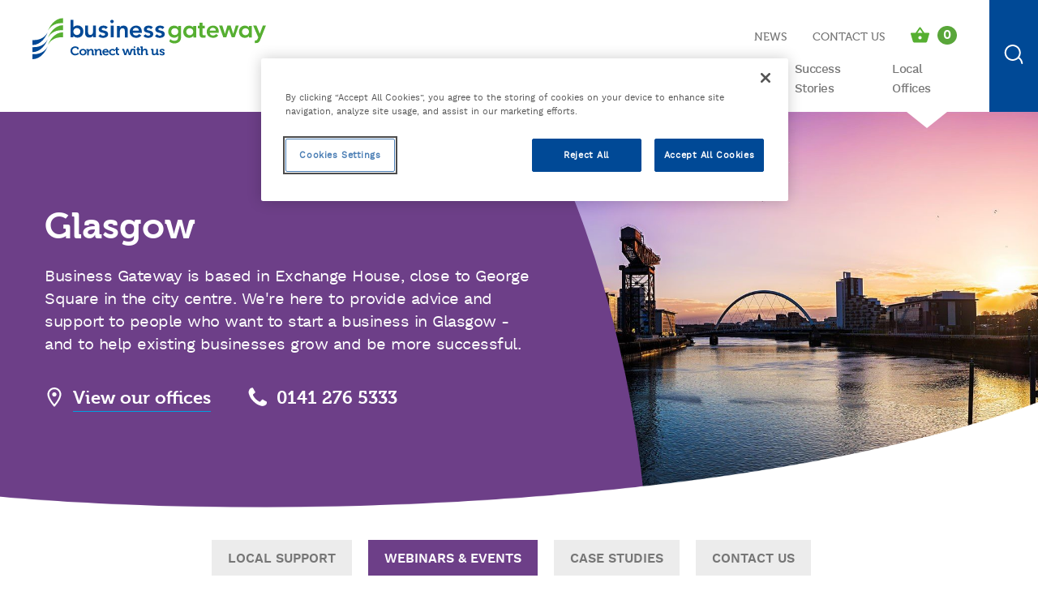

--- FILE ---
content_type: text/html; charset=UTF-8
request_url: https://www.bgateway.com/local-offices/glasgow/events
body_size: 11902
content:

<!-- Structure has a depth limit of 3 -->
        
    

<!DOCTYPE html>
<html xmlns="http://www.w3.org/1999/xhtml" xml:lang="en" lang="en">
    <head>

                                <script type="text/javascript" src="https://cookie-cdn.cookiepro.com/consent/03a52c03-2940-4eef-86cc-a85224302800/OtAutoBlock.js" ></script>
            <script src="https://cookie-cdn.cookiepro.com/scripttemplates/otSDKStub.js"  type="text/javascript" charset="UTF-8" data-domain-script="03a52c03-2940-4eef-86cc-a85224302800" ></script>
            <script type="text/javascript">
            function OptanonWrapper() { }
            </script>
            
    
    <meta name="viewport" content="width=device-width">

            <meta name="google-site-verification" content="HXP-Ank9Ly1x4avzTUqCL-NawA6dGYrX-MFXwieh9vU" />
    
    <meta
        name="loadforge-site-verification"
        content="cfd3e9e47eb1250b916d8a06760f8190466140291894925999eda883d267fb98b6051987887ddd7869941ca1c5f1ef5a8dd79077136663a6b555d5815da386a6"
    />

    <link rel="stylesheet" href="/assets/dist/css/app.css?v=10">
    <link rel="stylesheet" type="text/css" href="https://cloud.typography.com/6287052/6357032/css/fonts.css" />

                    
    <script>
        var font_weights = ["museo-300", "museo-500", "museo-700", "worksans-bold", "worksans-semibold", "worksans-regular", "worksans-medium"],
            loaded_count = 0;

        window.loadfonts = true;

        if (typeof window.sessionStorage !== "undefined") {
            font_weights.forEach(function(weight, index) {
                if (weight in sessionStorage) {
                    document.documentElement.className += ' wf-' + weight + '-active';
                    loaded_count++;
                }
            });

            if (loaded_count === font_weights.length) {
                window.loadfonts = false;
            }
        }

        if ("ontouchstart" in window || navigator.msMaxTouchPoints) {
            document.documentElement.className += " is-touch ";
        }
    </script>
    <link rel="apple-touch-icon-precomposed" sizes="57x57" href="/assets/dist/images/static/favicons/apple-touch-icon-57x57.png" />
    <link rel="apple-touch-icon-precomposed" sizes="114x114" href="/assets/dist/images/static/favicons/apple-touch-icon-114x114.png" />
    <link rel="apple-touch-icon-precomposed" sizes="72x72" href="/assets/dist/images/static/favicons/apple-touch-icon-72x72.png" />
    <link rel="apple-touch-icon-precomposed" sizes="144x144" href="/assets/dist/images/static/favicons/apple-touch-icon-144x144.png" />
    <link rel="apple-touch-icon-precomposed" sizes="60x60" href="/assets/dist/images/static/favicons/apple-touch-icon-60x60.png" />
    <link rel="apple-touch-icon-precomposed" sizes="120x120" href="/assets/dist/images/static/favicons/apple-touch-icon-120x120.png" />
    <link rel="apple-touch-icon-precomposed" sizes="76x76" href="/assets/dist/images/static/favicons/apple-touch-icon-76x76.png" />
    <link rel="apple-touch-icon-precomposed" sizes="152x152" href="/assets/dist/images/static/favicons/apple-touch-icon-152x152.png" />
    <link rel="icon" type="image/png" href="/assets/dist/images/static/favicons/favicon-196x196.png" sizes="196x196" />
    <link rel="icon" type="image/png" href="/assets/dist/images/static/favicons/favicon-96x96.png" sizes="96x96" />
    <link rel="icon" type="image/png" href="/assets/dist/images/static/favicons/favicon-32x32.png" sizes="32x32" />
    <link rel="icon" type="image/png" href="/assets/dist/images/static/favicons/favicon-16x16.png" sizes="16x16" />
    <link rel="icon" type="image/png" href="/assets/dist/images/static/favicons/favicon-128.png" sizes="128x128" />
    <meta name="application-name" content="Business Gateway"/>
    <meta name="msapplication-TileColor" content="#FFFFFF" />
    <meta name="msapplication-TileImage" content="/assets/dist/images/static/favicons/mstile-144x144.png" />
    <meta name="msapplication-square70x70logo" content="/assets/dist/images/static/favicons/mstile-70x70.png" />
    <meta name="msapplication-square150x150logo" content="/assets/dist/images/static/favicons/mstile-150x150.png" />
    <meta name="msapplication-wide310x150logo" content="/assets/dist/images/static/favicons/mstile-310x150.png" />
    <meta name="msapplication-square310x310logo" content="/assets/dist/images/static/favicons/mstile-310x310.png" />

                                
    
                
                                                            
                        
    <title>Glasgow - Workshop &amp;amp; Events  | Business Gateway | Business Gateway</title>
    <meta name="description" content="" />

                

    <meta property="fb:app_id" content="">
    <meta property="og:url" content="https://www.bgateway.com/local-offices/glasgow/events" />
    <meta property="og:type" content="website" />
    <meta property="og:title" content=" | Business Gateway" />
    <meta property="og:image" content="" />
    <meta property="og:description" content="" />
    <meta property="og:site_name" content="Workshop &amp; Events  | Business Gateway | Business Gateway" />
    <meta property="og:locale" content="en-GB" />
    <meta property="og:locale:alternate" content="en-GB" />
    
                
    <meta name="twitter:card" content="summary_large_image" />
    <meta name="twitter:site" content="" />
    <meta name="twitter:url" content="https://www.bgateway.com/local-offices/glasgow/events" />
    <meta name="twitter:title" content=" | Business Gateway" />
    <meta name="twitter:description" content="" />
    <meta name="twitter:image" content="" />

    <link rel="home" href="https://www.bgateway.com/" />
    <link rel="canonical" href="https://www.bgateway.com/local-offices/glasgow/events">

            <!-- Google Tag Manager -->
    <script>(function(w,d,s,l,i){w[l]=w[l]||[];w[l].push(

    {'gtm.start': new Date().getTime(),event:'gtm.js'}

    );var f=d.getElementsByTagName(s)[0],
    j=d.createElement(s),dl=l!='dataLayer'?'&l='+l:'';j.async=true;j.src=
    'https://www.googletagmanager.com/gtm.js?id='+i+dl;f.parentNode.insertBefore(j,f);
    })(window,document,'script','dataLayer','GTM-PJ2G6W');</script>
    <!-- End Google Tag Manager -->

    
<script>(function(n,t,i,r){var u,f;n[i]=n[i]||{},n[i].initial={accountCode:"BUSIN11231",host:"BUSIN11231.pcapredict.com"},n[i].on=n[i].on||function(){(n[i].onq=n[i].onq||[]).push(arguments)},u=t.createElement("script"),u.async=!0,u.src=r,f=t.getElementsByTagName("script")[0],f.parentNode.insertBefore(u,f)})(window,document,"pca","//BUSIN11231.pcapredict.com/js/sensor.js")</script>

<!--InVibes Action Pixel-->
<script src="https://k.r66net.com/GetAnalytics"></script>


<script src="https://www.google.com/recaptcha/api.js" async defer></script>

<script>
    (function (c, s, q, u, a, r, e) {
        c.hj=c.hj||function(){(c.hj.q=c.hj.q||[]).push(arguments)};
        c._hjSettings = { hjid: a };
        r = s.getElementsByTagName('head')[0];
        e = s.createElement('script');
        e.async = true;
        e.src = q + c._hjSettings.hjid + u;
        r.appendChild(e);
    })(window, document, 'https://static.hj.contentsquare.net/c/csq-', '.js', 5325600);
</script>
    
    </head>

    <body>
            <!-- Google Tag Manager (noscript) -->
    <noscript><iframe src="https://www.googletagmanager.com/ns.html?id=GTM-PJ2G6W"
    height="0" width="0" style="display:none;visibility:hidden"></iframe></noscript>
    <!-- End Google Tag Manager (noscript) -->

        <div class="site">

            
                            <div class="header-bar">
    <div class="header-bar__inner">
        <div class="row">
            <div class="col-12">
                <div class="header-bar__inner d-lg-flex justify-content-between pt-2 pb-2 pb-lg-0">
                    <button class="header-bar__menu-trigger d-lg-none" data-menu-trigger>
                        <svg class="icon"><use xlink:href="/assets/dist/images/svg/sprite.svg#menu"></use></svg>
                         <span class="accessible-hide">Menu</span>
                     </button>
                    <div class="header-bar__logo">
                        <a href="/">
                            <svg class="icon primary"><use xlink:href="/assets/dist/images/svg/sprite.svg#logo-primary"></use></svg>
                            <svg class="icon primary-alt"><use xlink:href="/assets/dist/images/svg/sprite.svg#logo-primary-alt"></use></svg>
                            <span class="accessible-hide">Business Gateway</span>
                        </a>
                    </div>
                    <div class="header-bar__inner-container d-lg-flex align-items-lg-stretch flex-lg-column" data-mobile-primary-nav>
                                                <nav class="navigation-top d-lg-flex justify-content-lg-end py-3" aria-label="Top Navigation">
	<ul class="navigation-top__list justify-content-end align-items-center"><li class="navigation-top__item">
				<a href="https://www.bgateway.com/news" class="navigation-top__link">News</a>
			</li><li class="navigation-top__item">
				<a href="https://www.bgateway.com/contact-us" class="navigation-top__link">Contact Us</a>
			</li>			<esi:include src="/esi/header-basket"/>
			<esi:remove>
				

<li class="navigation-top__item navigation-top__item--basket">
    <a href="/events/basket" class="navigation-top__link navigation-top__link--basket d-flex" aria-label="Events Basket - 0 bookings">
        <svg class="btn__icon icon" aria-hidden="true"><use xlink:href="/assets/dist/images/svg/sprite.svg#basket-fill"></svg>
        <span aria-hidden="true">0</span>
    </a>
</li>
			</esi:remove>
			</ul>
</nav>
                        <nav class="navigation-primary d-lg-flex align-items-lg-stretch" aria-label="Main Navigation">
    <ul class="navigation-primary__list d-lg-flex align-items-lg-stretch">            <li class="navigation-primary__item d-lg-flex align-items-lg-stretch" >
                <a href="https://www.bgateway.com/our-services/net-zero-support" class="navigation-primary__link d-lg-flex align-items-lg-center ">
                    <span>Net Zero Support</span></a>
                            </li>
                                <li class="navigation-primary__item d-lg-flex align-items-lg-stretch" data-mega-nav-trigger>
                <a href="https://www.bgateway.com/resources" class="navigation-primary__link d-lg-flex align-items-lg-center ">
                    <span>Online Resources<svg class="icon d-lg-none"><use xlink:href="/assets/dist/images/svg/sprite.svg#chevron-right"></use></svg></span></a>
                                    <div class="mega-nav">
                        <div class="row">
                                                                                        <div class="col-4 link-panel">
                                    <a href="/resources/starting-a-business">
                                        <div class="link-panel__inner">
                                            <h4>Starting a business</h4>
                                            <p>You may be planning to start a business or perhaps you’ve already begun. Find advice on the essentials, from writing a business plan to intellectual property.</p>
                                        </div>
                                    </a>
                                </div>
                                                            <div class="col-4 link-panel">
                                    <a href="/resources/running-a-business">
                                        <div class="link-panel__inner">
                                            <h4>Running a business</h4>
                                            <p>Running a business and need support? Visit our website for more information on how to run a business in Scotland.</p>
                                        </div>
                                    </a>
                                </div>
                                                            <div class="col-4 link-panel">
                                    <a href="/resources/finance">
                                        <div class="link-panel__inner">
                                            <h4>Finance</h4>
                                            <p>Let’s talk money. We can connect businesses with funding, help you get ‘lender-ready’ and advise you how on to manage cash flow, taxes and more.</p>
                                        </div>
                                    </a>
                                </div>
                                                            <div class="col-4 link-panel">
                                    <a href="/resources/marketing-and-sales">
                                        <div class="link-panel__inner">
                                            <h4>Marketing and Sales</h4>
                                            <p>Even the best business idea calls for some sales and marketing savvy. Learn about marketing, sales, importing, exporting, and using the web well.</p>
                                        </div>
                                    </a>
                                </div>
                                                            <div class="col-4 link-panel">
                                    <a href="/resources/human-resources">
                                        <div class="link-panel__inner">
                                            <h4>Human Resources</h4>
                                            <p>Looking after your people is a priority. Our tools show you how to manage working hours, payroll, health and safety, recruitment and training.</p>
                                        </div>
                                    </a>
                                </div>
                                                        <div class="col-4 link-panel">
                                <a href="/resources/digitalskills/">
                                    <div class="link-panel__inner">
                                        <h4>Digital Skills</h4>
                                        <p>Get ready to make more of your online presence. Explore our guides, tutorials and support on all things digital.</p>
                                    </div>
                                </a>
                            </div>
                        </div>
                    </div>
                            </li>
                            <li class="navigation-primary__item d-lg-none" data-secondary-nav-trigger>
                    <a href="https://www.bgateway.com/resources" class="navigation-primary__link ">
                        Online Resources <svg class="icon"><use xlink:href="/assets/dist/images/svg/sprite.svg#chevron-right"></use></svg>
                    </a>
                </li>
                                <li class="navigation-primary__item d-lg-flex align-items-lg-stretch" >
                <a href="https://www.bgateway.com/events" class="navigation-primary__link d-lg-flex align-items-lg-center ">
                    <span>Webinars, Events &amp; Podcasts</span></a>
                            </li>
                                <li class="navigation-primary__item d-lg-flex align-items-lg-stretch" >
                <a href="https://www.bgateway.com/your-sector" class="navigation-primary__link d-lg-flex align-items-lg-center ">
                    <span>Your Sector</span></a>
                            </li>
                                <li class="navigation-primary__item d-lg-flex align-items-lg-stretch" >
                <a href="https://www.bgateway.com/our-services" class="navigation-primary__link d-lg-flex align-items-lg-center ">
                    <span>Our Services</span></a>
                            </li>
                                <li class="navigation-primary__item d-lg-flex align-items-lg-stretch" >
                <a href="https://www.bgateway.com/stories" class="navigation-primary__link d-lg-flex align-items-lg-center ">
                    <span>Success Stories</span></a>
                            </li>
                                <li class="navigation-primary__item d-lg-flex align-items-lg-stretch" >
                <a href="https://www.bgateway.com/local-offices" class="navigation-primary__link d-lg-flex align-items-lg-center active">
                    <span>Local Offices</span></a>
                            </li>
                        </ul>
</nav>
                    </div>
                    <div class="header-bar__inner-container d-lg-none" data-mobile-secondary-nav>
                        <div class="header-bar__inner-container d-lg-none" data-mobile-secondary-nav>
	<nav aria-label="Mobile Navigation">
		<ul class="navigation-primary__list">
			<li class="navigation-primary__item" data-secondary-nav-back>
				<a href="#" class="navigation-primary__link">
					<svg class="icon"><use xlink:href="/assets/dist/images/svg/sprite.svg#chevron-left"></use></svg>Main menu
				</a>
			</li>
			<li class="navigation-primary__item">
				<a href="/resources" class="navigation-primary__link">All online resources</a>
			</li>
										<li class="navigation-primary__item">
					<a href="/resources/starting-a-business" class="navigation-primary__link">Starting a business</a>
				</li>
							<li class="navigation-primary__item">
					<a href="/resources/running-a-business" class="navigation-primary__link">Running a business</a>
				</li>
							<li class="navigation-primary__item">
					<a href="/resources/finance" class="navigation-primary__link">Finance</a>
				</li>
							<li class="navigation-primary__item">
					<a href="/resources/marketing-and-sales" class="navigation-primary__link">Marketing and Sales</a>
				</li>
							<li class="navigation-primary__item">
					<a href="/resources/human-resources" class="navigation-primary__link">Human Resources</a>
				</li>
						<li class="navigation-primary__item">
				<a href="/resources/digitalskills/" class="navigation-primary__link">Digital Skills</a>
			</li>
		</ul>
	</nav>
</div>
                    </div>
                </div>
                <button class="header-bar__close" data-menu-close>
                    <svg class="icon"><use xlink:href="/assets/dist/images/svg/sprite.svg#close"></use></svg>
                    Close
                </button>
                <div class="header-bar__search-trigger d-flex align-items-center justify-content-center">
                    <button data-search-trigger>
                        <svg class="icon"><use xlink:href="/assets/dist/images/svg/sprite.svg#search"></use></svg>
                        <span class="accessible-hide">Open search form</span>
                    </button>
                </div>
                <div class="main-search">
                    <form action="/search" class="main-search__form">
                        <fieldset class="main-search__fieldset">
                            <div class="main-search__input-container">
                                <input type="text" class="main-search__input" placeholder="How can we help?" name="q" aria-label="Press the enter key to search phrases" data-search-input autocomplete="on">
                            </div>
                        </fieldset>
                    </form>

                    <button class="main-search__close" data-search-trigger>
                        <svg class="main-search__close-icon icon"><use xlink:href="/assets/dist/images/svg/sprite.svg#close"></use></svg>
                        <span class="accessible-hide">Close search form</span>
                    </button>
                </div>
            </div>
        </div>
    </div>
</div>
            
                    <div class="header header--alt purple">
	<div class="container-fluid container-fluid--full-width">
		<div class="header__wrap">
			<div class="header__content-container">
			</div>
						<div class="header__image-container">
				<div class="header__image" style="background-image: url(https://www.bgateway.com/assets/images/header/_splitHeader/Glasgow-header-crop.jpg)"></div>
			</div>
						<div class="container container--md-full header__content-wrap">
				<div class="header__content">
					
					
					<h1 class="header__heading">Glasgow</h1>
					<div class="header__copy"><p><p>Business Gateway is based in Exchange House, close to George Square in the city centre. We're here to provide advice and support to people who want to start a business in Glasgow - and to help existing businesses grow and be more successful.<br /></p></p></div>
					
					
					
											<div class="header__links">
														<a href="#area-offices" data-scroll-to>
								<svg class="btn__icon icon"><use xlink:href="/assets/dist/images/svg/sprite.svg#location"></svg>
								<span>View our offices</span>
							</a>
																						<div class="d-inline-block">
									<svg class="btn__icon icon"><use xlink:href="/assets/dist/images/svg/sprite.svg#phone"></svg>
									<span class="rTapNumber42626">0141 276 5333</span>
								</div>
													</div>
					
														</div>
			</div>
		</div>
	</div>
	<img class="header__swoop-image header__swoop-image-position" src="/assets/dist/images/static/curves/white.png" alt="" />
</div>
    
            <div id="content-main">
                        
        <div class="row section-nav py-5">
            <div class="col-12">
                
<div class="d-flex justify-content-lg-center justify-content-md-center justify-content-sm-start section-nav__items section-nav__items--purple section-nav__tabs carousel" data-section-nav-tabs>
                    
    <span class="section-nav__link section-nav__link-empty carousel-cell"></span>
            <a class="section-nav__link carousel-cell" href="https://www.bgateway.com/local-offices/glasgow/local-support">Local Support</a>
            <a class="section-nav__link active is-initial-select is-selected carousel-cell" href="https://www.bgateway.com/local-offices/glasgow/events">Webinars &amp; Events</a>
            <a class="section-nav__link carousel-cell" href="https://www.bgateway.com/local-offices/glasgow/case-studies">Case Studies</a>
            <a class="section-nav__link carousel-cell" href="https://www.bgateway.com/local-offices/glasgow/contact-us">Contact Us</a>
        <span class="section-nav__link section-nav__link-empty carousel-cell"></span>
</div>            </div>
        </div>

                        
    <div class="row justify-content-center ">
    <div  class="col-lg-8">
                


<div class="search-results py-6 container">
                        <div class="search-results__item py-4">
	<div class="search-results__title row justify-content-center">
		<div class="col-md-10">
			<h3 class="search-results__link">
				<a href="/events/a-step-by-step-guide-to-building-your-business-plan-30739">A step-by-step guide to building your business plan</a>
			</h3>

			<div class="search-results__metadata">
				<svg class="btn__icon icon"><use xlink:href="/assets/dist/images/svg/sprite.svg#calendar"></svg>
				22 January 2026
			</div>

			<div class="search-results__metadata">
				<svg class="btn__icon icon"><use xlink:href="/assets/dist/images/svg/sprite.svg#clock"></svg>
				10:00 - 12:00
			</div>

							<div class="search-results__metadata">
					<svg class="btn__icon icon"><use xlink:href="/assets/dist/images/svg/sprite.svg#webinar"></svg>
					Webinar
				</div>
					
											<div class="search-results__metadata">
							<svg class="btn__icon icon"><use xlink:href="/assets/dist/images/svg/sprite.svg#location"></use></svg>
															National (all regions)								
													</div>
								
							<div class="search-results__excerpt mt-4">
											<span class="event-category">Business Planning</span>
											<span class="event-category">Finance</span>
											<span class="event-category">Growing your business</span>
											<span class="event-category">Starting Up</span>
									</div>
			
							<div class="search-results__excerpt">
					<p>Just starting up or looking to update your business plan to get funding or take forward developments? Then this session is for you.</p>
				</div>
					</div>
	</div>
</div>
                    <div class="search-results__item py-4">
	<div class="search-results__title row justify-content-center">
		<div class="col-md-10">
			<h3 class="search-results__link">
				<a href="/events/an-introduction-to-business-websites-30771">An introduction to business websites</a>
			</h3>

			<div class="search-results__metadata">
				<svg class="btn__icon icon"><use xlink:href="/assets/dist/images/svg/sprite.svg#calendar"></svg>
				22 January 2026
			</div>

			<div class="search-results__metadata">
				<svg class="btn__icon icon"><use xlink:href="/assets/dist/images/svg/sprite.svg#clock"></svg>
				14:00 - 16:00
			</div>

							<div class="search-results__metadata">
					<svg class="btn__icon icon"><use xlink:href="/assets/dist/images/svg/sprite.svg#webinar"></svg>
					Webinar
				</div>
					
											<div class="search-results__metadata">
							<svg class="btn__icon icon"><use xlink:href="/assets/dist/images/svg/sprite.svg#location"></use></svg>
															National (all regions)								
													</div>
								
							<div class="search-results__excerpt mt-4">
											<span class="event-category">Branding</span>
											<span class="event-category">Digital Marketing</span>
											<span class="event-category">E-commerce</span>
											<span class="event-category">Websites</span>
									</div>
			
							<div class="search-results__excerpt">
					<p>Do you want to set up a website for your business but don’t know where to start? This webinar will guide you and help you decide whether to build your own or outsource it.</p>
				</div>
					</div>
	</div>
</div>
                    <div class="search-results__item py-4">
	<div class="search-results__title row justify-content-center">
		<div class="col-md-10">
			<h3 class="search-results__link">
				<a href="/events/how-to-start-a-business-the-basics-30758">How to start a business: The basics</a>
			</h3>

			<div class="search-results__metadata">
				<svg class="btn__icon icon"><use xlink:href="/assets/dist/images/svg/sprite.svg#calendar"></svg>
				22 January 2026
			</div>

			<div class="search-results__metadata">
				<svg class="btn__icon icon"><use xlink:href="/assets/dist/images/svg/sprite.svg#clock"></svg>
				18:00 - 20:00
			</div>

							<div class="search-results__metadata">
					<svg class="btn__icon icon"><use xlink:href="/assets/dist/images/svg/sprite.svg#webinar"></svg>
					Webinar
				</div>
					
											<div class="search-results__metadata">
							<svg class="btn__icon icon"><use xlink:href="/assets/dist/images/svg/sprite.svg#location"></use></svg>
															National (all regions)								
													</div>
								
							<div class="search-results__excerpt mt-4">
											<span class="event-category">Advertising &amp; Marketing</span>
											<span class="event-category">Business Development</span>
											<span class="event-category">Finance</span>
											<span class="event-category">Starting Up</span>
									</div>
			
							<div class="search-results__excerpt">
					<p>This session will provide you with the key information and tools to plan and start your own business.</p>
				</div>
					</div>
	</div>
</div>
                    <div class="search-results__item py-4">
	<div class="search-results__title row justify-content-center">
		<div class="col-md-10">
			<h3 class="search-results__link">
				<a href="/events/creating-an-effective-email-marketing-strategy-30772">Creating an effective email marketing strategy</a>
			</h3>

			<div class="search-results__metadata">
				<svg class="btn__icon icon"><use xlink:href="/assets/dist/images/svg/sprite.svg#calendar"></svg>
				23 January 2026
			</div>

			<div class="search-results__metadata">
				<svg class="btn__icon icon"><use xlink:href="/assets/dist/images/svg/sprite.svg#clock"></svg>
				12:00 - 14:00
			</div>

							<div class="search-results__metadata">
					<svg class="btn__icon icon"><use xlink:href="/assets/dist/images/svg/sprite.svg#webinar"></svg>
					Webinar
				</div>
					
											<div class="search-results__metadata">
							<svg class="btn__icon icon"><use xlink:href="/assets/dist/images/svg/sprite.svg#location"></use></svg>
															National (all regions)								
													</div>
								
							<div class="search-results__excerpt mt-4">
											<span class="event-category">Advertising &amp; Marketing</span>
											<span class="event-category">Content Creation</span>
											<span class="event-category">Digital Marketing</span>
											<span class="event-category">E-commerce</span>
									</div>
			
							<div class="search-results__excerpt">
					<p>Email marketing is one of the best marketing channels to engage with your audience. This webinar will guide you through creating an email marketing strategy.</p>
				</div>
					</div>
	</div>
</div>
                    <div class="search-results__item py-4">
	<div class="search-results__title row justify-content-center">
		<div class="col-md-10">
			<h3 class="search-results__link">
				<a href="/events/social-media-essentials-linkedin-30773">Social media essentials: LinkedIn</a>
			</h3>

			<div class="search-results__metadata">
				<svg class="btn__icon icon"><use xlink:href="/assets/dist/images/svg/sprite.svg#calendar"></svg>
				26 January 2026
			</div>

			<div class="search-results__metadata">
				<svg class="btn__icon icon"><use xlink:href="/assets/dist/images/svg/sprite.svg#clock"></svg>
				10:00 - 12:00
			</div>

							<div class="search-results__metadata">
					<svg class="btn__icon icon"><use xlink:href="/assets/dist/images/svg/sprite.svg#webinar"></svg>
					Webinar
				</div>
					
											<div class="search-results__metadata">
							<svg class="btn__icon icon"><use xlink:href="/assets/dist/images/svg/sprite.svg#location"></use></svg>
															National (all regions)								
													</div>
								
							<div class="search-results__excerpt mt-4">
											<span class="event-category">Branding</span>
											<span class="event-category">Content Creation</span>
											<span class="event-category">Digital Marketing</span>
											<span class="event-category">Social Media</span>
									</div>
			
							<div class="search-results__excerpt">
					<p>Want to boost your business with LinkedIn? We’ll take you beyond networking by showing you how it can market your products and promote your brand.</p>
				</div>
					</div>
	</div>
</div>
                    <div class="search-results__item py-4">
	<div class="search-results__title row justify-content-center">
		<div class="col-md-10">
			<h3 class="search-results__link">
				<a href="/events/an-introduction-to-business-strategy-30740">An introduction to business strategy</a>
			</h3>

			<div class="search-results__metadata">
				<svg class="btn__icon icon"><use xlink:href="/assets/dist/images/svg/sprite.svg#calendar"></svg>
				26 January 2026
			</div>

			<div class="search-results__metadata">
				<svg class="btn__icon icon"><use xlink:href="/assets/dist/images/svg/sprite.svg#clock"></svg>
				13:00 - 15:00
			</div>

							<div class="search-results__metadata">
					<svg class="btn__icon icon"><use xlink:href="/assets/dist/images/svg/sprite.svg#webinar"></svg>
					Webinar
				</div>
					
											<div class="search-results__metadata">
							<svg class="btn__icon icon"><use xlink:href="/assets/dist/images/svg/sprite.svg#location"></use></svg>
															National (all regions)								
													</div>
								
							<div class="search-results__excerpt mt-4">
											<span class="event-category">Business Development</span>
											<span class="event-category">Business Planning</span>
											<span class="event-category">Finance</span>
											<span class="event-category">Growing your business</span>
									</div>
			
							<div class="search-results__excerpt">
					<p>Without a strategic approach, how do you know where your business is heading? This webinar will help you learn how to develop a strategic plan - enabling growth and greater sustainability.</p>
				</div>
					</div>
	</div>
</div>
                    <div class="search-results__item py-4">
	<div class="search-results__title row justify-content-center">
		<div class="col-md-10">
			<h3 class="search-results__link">
				<a href="/events/why-your-business-needs-a-blog-30774">Why your business needs a blog</a>
			</h3>

			<div class="search-results__metadata">
				<svg class="btn__icon icon"><use xlink:href="/assets/dist/images/svg/sprite.svg#calendar"></svg>
				27 January 2026
			</div>

			<div class="search-results__metadata">
				<svg class="btn__icon icon"><use xlink:href="/assets/dist/images/svg/sprite.svg#clock"></svg>
				14:00 - 16:00
			</div>

							<div class="search-results__metadata">
					<svg class="btn__icon icon"><use xlink:href="/assets/dist/images/svg/sprite.svg#webinar"></svg>
					Webinar
				</div>
					
											<div class="search-results__metadata">
							<svg class="btn__icon icon"><use xlink:href="/assets/dist/images/svg/sprite.svg#location"></use></svg>
															National (all regions)								
													</div>
								
							<div class="search-results__excerpt mt-4">
											<span class="event-category">Advertising &amp; Marketing</span>
											<span class="event-category">Branding</span>
											<span class="event-category">Content Creation</span>
											<span class="event-category">Social Media</span>
									</div>
			
							<div class="search-results__excerpt">
					<p>Interested in starting a blog for your business but not sure how? Or already writing blogs but not seeing any return for your time? This webinar will help.</p>
				</div>
					</div>
	</div>
</div>
                    <div class="search-results__item py-4">
	<div class="search-results__title row justify-content-center">
		<div class="col-md-10">
			<h3 class="search-results__link">
				<a href="/events/bookkeeping-essentials-30742">Bookkeeping essentials</a>
			</h3>

			<div class="search-results__metadata">
				<svg class="btn__icon icon"><use xlink:href="/assets/dist/images/svg/sprite.svg#calendar"></svg>
				28 January 2026
			</div>

			<div class="search-results__metadata">
				<svg class="btn__icon icon"><use xlink:href="/assets/dist/images/svg/sprite.svg#clock"></svg>
				10:00 - 12:00
			</div>

							<div class="search-results__metadata">
					<svg class="btn__icon icon"><use xlink:href="/assets/dist/images/svg/sprite.svg#webinar"></svg>
					Webinar
				</div>
					
											<div class="search-results__metadata">
							<svg class="btn__icon icon"><use xlink:href="/assets/dist/images/svg/sprite.svg#location"></use></svg>
															National (all regions)								
													</div>
								
							<div class="search-results__excerpt mt-4">
											<span class="event-category">Bookkeeping &amp; Tax</span>
											<span class="event-category">Business Development</span>
											<span class="event-category">Finance</span>
											<span class="event-category">Starting Up</span>
									</div>
			
							<div class="search-results__excerpt">
					<p>This webinar is for sole traders who are entering business for the first time or require an understanding of what is involved in financially managing a sole trading/self employed business.</p>
				</div>
					</div>
	</div>
</div>
            
    	    <div class="container">
	        <div class="row text-center py-8">
	            <div class="col-12">
	                <nav class="navigation-pagination" aria-label="Search Results Pagination">

    
    <ul class="navigation-pagination__list">

        
                        
        
            
            
                                
                                                
                                    
                                
                                                                                    
                    
            
            
                                
                                                
                                    
                                
                                                                                    
                    
            
            
                                
                                                
                                
                                                                                                                                
                    
            
                    
            
            
                                
                                                
                                    
                                
                                                                                    
                    

                    <li class="navigation-pagination__item ">
                
                    <a href="https://www.bgateway.com/local-offices/glasgow/events" class="navigation-pagination__link active">
                        <span class="accessible-hide">Go to page</span>
                        1
                    </a>

                            </li>
                    <li class="navigation-pagination__item ">
                
                    <a href="https://www.bgateway.com/local-offices/glasgow/events/p2" class="navigation-pagination__link">
                        <span class="accessible-hide">Go to page</span>
                        2
                    </a>

                            </li>
                    <li class="navigation-pagination__item d-none d-md-block">
                
                    <a href="https://www.bgateway.com/local-offices/glasgow/events/p3" class="navigation-pagination__link">
                        <span class="accessible-hide">Go to page</span>
                        3
                    </a>

                            </li>
                    <li class="navigation-pagination__item ">
                
                    <span class="navigation-pagination__dots">
                        <span class="accessible-hide">&hellip;</span>
                    </span>

                            </li>
                    <li class="navigation-pagination__item ">
                
                    <a href="https://www.bgateway.com/local-offices/glasgow/events/p5" class="navigation-pagination__link">
                        <span class="accessible-hide">Go to page</span>
                        5
                    </a>

                            </li>
        
    </ul>


    
    <a href="https://www.bgateway.com/local-offices/glasgow/events/p2" class="navigation-pagination__arrow navigation-pagination__arrow--next">
        <svg class="navigation-pagination__icon icon"><use xlink:href="/assets/dist/images/svg/sprite.svg#arrow"></use></svg>
        <span class="accessible-hide">Go to next page</span>
    </a>

    </nav>
	            </div>
	        </div>
	    </div>
    </div>
        </div>
</div>
            
                    <div class="panel panel--darkgrey office-tabs pb-8" id="area-offices" data-tab>
    <div class="container">
        <div class="row justify-content-center text-center pb-md-5">
            <div class="col-10">
                <h2 class="office-tabs__heading">Find your nearest office</h2>
            </div>
        </div>
                <div class="row justify-content-center">
            <div class="col-lg-5">
                <div class="office-tabs__nav">
                                            <div class="office-tabs__nav-item is-active">
                            <svg class="btn__icon icon"><use xlink:href="/assets/dist/images/svg/sprite.svg#arrow"></svg>
                            <a href="#tab-1" class="office-tabs__nav-link is-active" data-tab-trigger><span>Business Gateway Glasgow</span></a>
                        </div>
                                    </div>
            </div>
            <div class="col-lg-7">
                                    <div id="tab-1" class="office-tabs__item is-visible is-active" data-tab-item>
                        <div class="row">
                            <div class="col-lg-7">
                                <p class="office-tabs__item-title">Business Gateway Glasgow</p>
                                <img class="mw-100 office-tabs__item-image" src="https://maps.googleapis.com/maps/api/staticmap?zoom=14&markers=anchor:topright%7Cicon:http://bgateway.com/assets/dist/images/static/map-marker.png%7Clabel:S%7C55.860754300,-4.245836000&size=340x210&key=AIzaSyCFeoVjYv31W5Fs-HiVaVU2vF9jxZVRE18" />
                            </div>
                            <div class="col-lg-5">
                                <div class="office-tabs__item-address">
                                    <svg class="btn__icon icon"><use xlink:href="/assets/dist/images/svg/sprite.svg#location"></svg>
                                    <address>
                                                                                    Exchange House
                                                                                                                            <br />
                                            231 George Street
                                                                                                                                                                    <br />
                                            Glasgow
                                                                                                                            <br />
                                            G1 1RX
                                                                            </address>
                                </div>
                                <a href="https://www.google.com/maps/search/Exchange House,231 George Street,Glasgow,G1 1RX" class="office-tabs__item-directions mb-2" target="_blank"><span>Get directions</span></a>
                                                                    <div class="office-tabs__item-phone">
                                        <svg class="btn__icon icon"><use xlink:href="/assets/dist/images/svg/sprite.svg#phone"></svg>
                                        <span class="rTapNumber42626">0141 276 5333</span>
                                    </div>
                                                                                                    <div class="office-tabs__item-hours">
                                        <svg class="btn__icon icon"><use xlink:href="/assets/dist/images/svg/sprite.svg#clock"></svg>
                                        <p class="office-tabs__item-hours-title">Opening hours:</p>
                                    </div>
                                                                            <p class="office-tabs__item-times">Monday to Friday</p>
                                        <p class="office-tabs__item-times">09:00 to 17:00</p>
                                                                                                </div>
                        </div>
                    </div>
                            </div>
        </div>
    </div>
</div>
                        </div>

                            
<footer class="footer">
	<div class="footer__top pt-5 pb-lg-8 pb-10">
		<div class="container">
			<div class="row">
				<div class="col-lg-4">
					<h4>Call us on</h4>
					<a class="footer__phoneno" href="tel:0300 013 4753">0300 013 4753</a>
					<p class="m-0">
											9am to 5pm,											Monday to Friday										</p>
				</div>
				<div class="col-10 col-lg-3 d-print-none">
					<h4>Newsletter</h4>
					<p>Sign up to our regular email newsletter for businesses</p>
					<a href="https://www.bgateway.com/our-newsletter" class="btn">
						<span class="btn__text">Sign up now</span>
						<span class="btn__icon-container">
							<svg class="btn__icon icon"><use xlink:href="/assets/dist/images/svg/sprite.svg#arrow"></svg>
						</span>
					</a>
				</div>
				<div class="col-lg-3 pt-4 pt-lg-0 d-print-none">
					<h4>Social</h4>
										<ul class="footer__social-list d-flex">
    
    <li class="footer__social-item">
        <a href="https://www.facebook.com/businessgateway" class="footer__social-link d-flex align-items-center" target="_blank">
            <svg class="footer__social-icon icon"><use xlink:href="/assets/dist/images/svg/sprite.svg#facebook"></use></svg>
            <span class="accessible-hide">Business Gateway on Facebook</span>
        </a>
    </li>

    
    <li class="footer__social-item">
        <a href="https://www.linkedin.com/company/business-gateway" class="footer__social-link d-flex align-items-center" target="_blank">
            <svg class="footer__social-icon icon"><use xlink:href="/assets/dist/images/svg/sprite.svg#linkedin"></use></svg>
            <span class="accessible-hide">Business Gateway on LinkedIn</span>
        </a>
    </li>

    
    <li class="footer__social-item">
        <a href="https://www.youtube.com/c/BgatewayScotland" class="footer__social-link d-flex align-items-center" target="_blank">
            <svg class="footer__social-icon icon"><use xlink:href="/assets/dist/images/svg/sprite.svg#youtube"></use></svg>
            <span class="accessible-hide">Business Gateway on YouTube</span>
        </a>
    </li>

    
    <li class="footer__social-item">
        <a href="https://www.instagram.com/business_gateway/" class="footer__social-link d-flex align-items-center" target="_blank">
            <svg class="footer__social-icon icon"><use xlink:href="/assets/dist/images/svg/sprite.svg#instagram"></use></svg>
            <span class="accessible-hide">Business Gateway on Instagram</span>
        </a>
    </li>

    
    <li class="footer__social-item">
        <a href="https://www.tiktok.com/@business_gateway" class="footer__social-link d-flex align-items-center" target="_blank">
            <svg class="footer__social-icon icon"><use xlink:href="/assets/dist/images/svg/sprite.svg#tiktok"></use></svg>
            <span class="accessible-hide">Business Gateway on TikTok</span>
        </a>
    </li>

    </ul>				</div>
			</div>
		</div>
		<div class="footer__top-shadow">
			<img src="/assets/dist/images/static/shadow.svg" alt="" />
		</div>
	</div>
	<div class="footer__middle">
		<div class="footer__bg-image d-none d-lg-block d-xl-block" style="background-image: url('/assets/dist/images/static/connect.svg')"></div>
		<div class="footer__bg-image d-lg-none d-xl-none" style="background-image: url('/assets/dist/images/static/connect-shape.svg')"></div>
	</div>
	<div class="footer__bottom pt-lg-8 pt-0 pb-3">
		<div class="container">
			<div class="row">
				<div class="col-lg-12">
										<nav class="navigation-footer" aria-label="Footer Navigation">
    <ul class="navigation-footer__list"><li class="navigation-footer__item">
                <a href="https://www.bgateway.com/about" class="navigation-footer__link">About Us</a>
            </li><li class="navigation-footer__item">
                <a href="https://www.bgateway.com/sitemap" class="navigation-footer__link">Sitemap</a>
            </li><li class="navigation-footer__item">
                <a href="https://www.bgateway.com/terms-and-conditions" class="navigation-footer__link">Terms and Conditions</a>
            </li><li class="navigation-footer__item">
                <a href="https://www.bgateway.com/accessibility" class="navigation-footer__link">Accessibility Statement</a>
            </li><li class="navigation-footer__item">
                <a href="https://www.bgateway.com/privacy-policy" class="navigation-footer__link">Privacy Policy</a>
            </li><li class="navigation-footer__item">
                <a href="https://www.bgateway.com/cookies" class="navigation-footer__link">Cookies</a>
            </li><li class="navigation-footer__item">
                <a href="https://www.bgateway.com/help" class="navigation-footer__link">Help</a>
            </li></ul>
</nav>
				</div>
			</div>
			<div class="row">
				<div class="col-lg-6">
					<div class="footer__bottom-copy">
						<p>&copy; Crown copyright 2026 - the text on this website is subject to Crown copyright protection, unless stated otherwise.</p>
					</div>
				</div>
			</div>
		</div>
	</div>
</footer>
            
            
                            <script type="text/javascript">
   var adiInit = "7405", adiRVO = true;
   var adiFunc = null;
   (function() {
      var adiSrc = document.createElement("script"); adiSrc.type = "text/javascript";
      adiSrc.async = true;
      adiSrc.id = "rtap-js";
      adiSrc.src = ("https:" == document.location.protocol ? "https://static-ssl" : "http://static-cdn")
      	+ ".responsetap.com/static/scripts/rTapTrack.min.js";
      var s = document.getElementsByTagName("script")[0];
      s.parentNode.insertBefore(adiSrc, s);
   })();
</script>

<script src="/assets/dist/js/app.js"></script>
<script src="/assets/dist/js/megamenu.js"></script>
<script>
   $(".navigation-primary").accessibleMegaMenu({
      /* prefix for generated unique id attributes, which are required
         to indicate aria-owns, aria-controls and aria-labelledby */
      uuidPrefix: "accessible-megamenu",

      /* css class used to define the megamenu styling */
      menuClass: "navigation-primary__list",

      /* css class for a megamenu panel */
      panelClass: "mega-nav",

      /* css class for a group of items within a megamenu panel */
      panelGroupClass: "link-panel",

      /* css class for the hover state */
      hoverClass: "hover",

      /* css class for the focus state */
      focusClass: "focus",

      /* css class for the open state */
      openClass: "submenu-open"
   });
</script>
<script type="text/javascript">(function(t){window.lpTag=window.lpTag||{};if(typeof window.lpTag._tagCount==="undefined"){window.lpTag={site:t,section:lpTag.section||"",autoStart:lpTag.autoStart===false?false:true,ovr:lpTag.ovr||{},_v:"1.6.0",_tagCount:1,protocol:"https:",events:{bind:function(t,e,o){lpTag.defer(function(){lpTag.events.bind(t,e,o)},0)},trigger:function(t,e,o){lpTag.defer(function(){lpTag.events.trigger(t,e,o)},1)}},defer:function(t,e){if(e==0){this._defB=this._defB||[];this._defB.push(t)}else if(e==1){this._defT=this._defT||[];this._defT.push(t)}else{this._defL=this._defL||[];this._defL.push(t)}},load:function(t,e,o){var s=this;setTimeout(function(){s._load(t,e,o)},0)},_load:function(t,e,o){var s=t;if(!t){s=this.protocol+"//"+(this.ovr&&this.ovr.domain?this.ovr.domain:"lptag.liveperson.net")+"/tag/tag.js?site="+this.site}var n=document.createElement("script");n.setAttribute("charset",e?e:"UTF-8");if(o){n.setAttribute("id",o)}n.setAttribute("src",s);document.getElementsByTagName("head").item(0).appendChild(n)},init:function(){this._timing=this._timing||{};this._timing.start=(new Date).getTime();var t=this;if(window.attachEvent){window.attachEvent("onload",function(){t._domReady("domReady")})}else{window.addEventListener("DOMContentLoaded",function(){t._domReady("contReady")},false);window.addEventListener("load",function(){t._domReady("domReady")},false)}if(typeof window._lptStop=="undefined"){this.load()}},start:function(){this.autoStart=true},_domReady:function(t){if(!this.isDom){this.isDom=true;this.events.trigger("LPT","DOM_READY",{t:t})}this._timing[t]=(new Date).getTime()},vars:lpTag.vars||[],dbs:lpTag.dbs||[],ctn:lpTag.ctn||[],sdes:lpTag.sdes||[],ev:lpTag.ev||[]};lpTag.init()}else{window.lpTag._tagCount+=1}window.cafexAssistBootstrap={};window.cafexAssistBootstrap.laBootstrapLoaded=false;window.cafexAssistBootstrap.cobrowseState;window.cafexAssistBootstrap.bootstrapLa=function(t){var e=document.getElementById("assist-cobrowse-bootstrap-script");if(e){e.parentNode.removeChild(e)}var o=t+"/assist-bootstrap/assist-bootstrap.js";var s=document.createElement("script");s.id="assist-cobrowse-bootstrap-script";s.type="text/javascript";s.src=o;window.cafexAssistBootstrap.cobrowseBootstrapLoaded=function(){window.cafexAssistBootstrap.laBootstrapLoaded=true;switch(window.cafexAssistBootstrap.cobrowseState){case"accepted":window.cafexAssistBootstrap.cobrowseAccepted(window.cafexAssistBootstrap.agentId);break;case"rejected":window.cafexAssistBootstrap.cobrowseRejected(window.cafexAssistBootstrap.agentId);break}};document.head.appendChild(s)};if(sessionStorage.getItem("cobrowseServer")){window.cafexAssistBootstrap.bootstrapLa(sessionStorage.getItem("cobrowseServer"))}lpTag.events.bind({eventName:"cobrowseOffered",appName:"*",func:function(t){console.log(t);window.cafexAssistBootstrap.cobrowseState="offered";var e=document.querySelectorAll("[data-assist-a"+t.agentId+"]");var o=JSON.parse(atob(e[e.length-1].dataset["assistA"+t.agentId]));console.log(o);if(y(o.server)===false){return}sessionStorage.setItem("cobrowseServer",o.server);window.cafexAssistBootstrap.bootstrapLa(o.server)},async:true});lpTag.events.bind({eventName:"cobrowseAccepted",appName:"*",func:function(t){console.log(t);window.cafexAssistBootstrap.cobrowseState="accepted";window.cafexAssistBootstrap.agentId=t.agentId;if(window.cafexAssistBootstrap.laBootstrapLoaded){window.cafexAssistBootstrap.cobrowseAccepted(t.agentId)}},async:true});lpTag.events.bind({eventName:"cobrowseDeclined",appName:"*",func:function(t){console.log(t);window.cafexAssistBootstrap.cobrowseState="rejected";window.cafexAssistBootstrap.agentId=t.agentId;if(window.cafexAssistBootstrap.laBootstrapLoaded){window.cafexAssistBootstrap.cobrowseRejected(t.agentId)}},async:true});function e(t,e){let s=o(t,e);document.dispatchEvent(s)}function o(t,e){let o;if(typeof window.CustomEvent==="function"){o=new CustomEvent(t,e)}else{let s=e||{bubbles:false,cancelable:false,detail:undefined};o=document.createEvent("CustomEvent");o.initCustomEvent(t,s.bubbles,s.cancelable,s.detail)}return o}document.addEventListener("click",function(t){if(t.target.dataset&&t.target.dataset.event!==undefined){try{let o=JSON.parse(t.target.dataset.event);let s=p(o.useRecentData,t.target.parentElement.dataset.bootStrap);d(o);r(o);h(t.target.parentElement.dataset.bootStrap,function(t){u(t);e(o.event,s)})}catch(e){console.log("could not process"+t.target.dataset.event+" "+e)}}});lpTag.events.bind({eventName:"state",appName:"*",func:function(t){if(t.state==="ended"){i()}},async:true});const s="liveAssistScripts";const n="liveAssistElements";const a="deleteLiveAssistScript";function i(){var t=document.querySelectorAll("[data-event]");t.forEach(function(t){let e=JSON.parse(t.dataset.event);d(e,true)})}function d(t,e){let o=document.getElementById(t.id);if(t.oneTime||e){o.disabled=true;if(typeof t.disabledStyle!=="undefined"){o.style.cssText=t.disabledStyle}o.style.cssText+="pointer-events: none;"}}function r(t){const e="element already exists in local storage list";g(sessionStorage,t,e,n)}function c(){let t=JSON.parse(sessionStorage.getItem(n));let e=[];for(let o in t){if(t[o].oneTime){e.push(f(t[o]))}}if(e.length!==0){l(e)}}function l(t){let e=document.head||document.getElementsByTagName("head")[0];let o=document.createElement("style");o.type="text/css";t.forEach(function(t){o.appendChild(document.createTextNode(t))});e.appendChild(o)}function f(t){let e="#"+t.id+"{";let o=t.disabledStyle.split(";");o.forEach(function(t){e+=t+" !important;"});e+="pointer-events: none;";e+="}";return e}function p(t,e){let o={detail:{data:e}};if(t){let t=JSON.parse(e).id;let s=document.querySelectorAll("[data-boot-strap]");for(let e=s.length-1;e>0;e--){let n=s[e].dataset["bootStrap"];if(JSON.parse(n).id===t){o={detail:{data:n}};break}}}return o}function u(t){const e="script already exists in local storage list";g(localStorage,t,e,s)}function g(t,e,o,s){let n=JSON.parse(t.getItem(s));if(!n){n={}}if(n[e.id]===undefined){n[e.id]=e;t.setItem(s,JSON.stringify(n));console.log("adding"+e.id+" to storage")}else{console.log(o)}}function m(t){w(localStorage,t,s)}function w(t,e,o){let s=JSON.parse(t.getItem(o));if(delete s[e]===false){console.log("script"+e+"does not exist in list")}t.setItem(o,JSON.stringify(s))}function v(t){let e=document.getElementById(t);if(e){e.parentNode.removeChild(e);e=null;console.log("script"+t+" removed from dom")}}function b(t,e){let o=document.getElementById(t.id);if(y(t.bootstrapJs)===false){console.log("script not in valid domain");return}if(o){o.parentNode.removeChild(o);o=null}o=document.createElement("script");o.id=t.id;o.async=true;o.onload=function(){e(t)};o.src=t.bootstrapJs;document.body.appendChild(o)}function h(t,e){let o=JSON.parse(t);if(o){b(o,e);return true}return false}function S(){let t=JSON.parse(localStorage.getItem(s));console.log("restoring scripts using local storage");for(let e in t){b(t[e],function(){console.log("script"+e+"restored")})}}document.addEventListener(a,function(t){v(t.detail.id);m(t.detail.id)},false);document.addEventListener("DOMContentLoaded",function(t){S();c()});function y(t){const e=[".cafex.com",".liveassistcloud.com",".liveassistfor365.com"];let o=false;let s=document.createElement("a");s.href=t;let n=s.hostname;for(let t=0;t<e.length;t++){let s=e[t];let a=n.indexOf(s);if(a!=-1||a==n.length-s.length){o=true;break}}if(!o){console.log("Unexpected domain "+n+" aborting...")}return o}})(31817781);</script>
                    </div>

        <script>
        document.addEventListener('DOMContentLoaded', function () {
            let basketCount = null;

            fetch('/api/basket-count', { cache: 'no-store' })
                .then(response => response.json())
                .then(data => {
                    if (data.success && typeof data.value === 'number') {
                        const basketCount = data.value;
                        const basketLink = document.querySelector('.navigation-top__link--basket');
                        const countSpan = basketLink?.querySelector('span[aria-hidden="true"]');

                        if (basketLink) {
                            // Update aria-label
                            const plural = basketCount === 1 ? 'booking' : 'bookings';
                            basketLink.setAttribute('aria-label', `Events Basket - ${basketCount} ${plural}`);
                        }

                        if (countSpan) {
                            countSpan.textContent = basketCount;
                        }

                        countSpan.classList.add('basket-count--fade');
                        countSpan.classList.add('basket-count--white');
                    }
                })
                .catch(console.error);
        });
        </script>
    </body>
</html>


--- FILE ---
content_type: image/svg+xml
request_url: https://www.bgateway.com/assets/dist/images/static/connect-shape.svg
body_size: 629
content:
<svg xmlns="http://www.w3.org/2000/svg" width="438" height="471" viewBox="0 0 438 471">
  <g fill="none" fill-rule="evenodd" transform="translate(-129.618 -67)">
    <path fill="#00A0DF" fill-rule="nonzero" d="M783.798934,125.639463 L762.414039,0.557159479 C762.367851,0.232149783 762.090725,0 761.721223,0 C709.85246,0 660.616394,12.3039385 615.306281,36.5403758 C576.739569,57.2017065 540.666991,86.6847289 508.104678,124.153704 C481.546762,154.751045 457.575357,190.316392 436.837089,229.921145 C421.225653,259.682747 407.507913,291.997997 398.178002,320.92386 C398.085626,321.2953 398.224189,321.666739 398.593691,321.806029 C398.686066,321.852459 398.778441,321.852459 398.824629,321.852459 C399.101755,321.852459 399.332694,321.713169 399.471257,321.434589 C441.132543,231.406904 555.585612,126.475202 741.306269,126.475202 C741.629583,126.475202 741.999084,126.475202 742.322398,126.475202 L783.059931,126.475202 C783.244682,126.475202 783.47562,126.382342 783.567996,126.243052 C783.798934,126.057332 783.845122,125.871612 783.798934,125.639463 Z"/>
    <path fill="#008669" fill-rule="nonzero" d="M385.202995,351.038645 C384.879646,350.899338 384.463912,351.038645 384.325333,351.410131 C342.659497,441.402537 228.147734,546.393677 42.3605994,546.347241 C42.0372503,546.347241 41.6677085,546.347241 41.3443594,546.347241 C41.3443594,546.347241 41.3443594,546.347241 41.3443594,546.347241 L0.69476251,546.347241 C0.463798891,546.347241 0.279027996,546.440112 0.140449825,546.625855 C0.00187165318,546.811598 -0.0443210706,547.043777 0.048064377,547.275955 L41.6677085,672.373758 C41.7600939,672.652372 42.0372503,672.838115 42.3144066,672.838115 C138.487658,672.838115 220.43355,631.045976 285.796254,548.576155 C326.307272,497.496874 359.889383,431.325988 385.61873,351.874488 C385.757308,351.549438 385.572537,351.177952 385.202995,351.038645 Z"/>
  </g>
</svg>


--- FILE ---
content_type: application/x-javascript
request_url: https://cookie-cdn.cookiepro.com/consent/03a52c03-2940-4eef-86cc-a85224302800/03a52c03-2940-4eef-86cc-a85224302800.json
body_size: 1547
content:
{"CookieSPAEnabled":false,"CookieSameSiteNoneEnabled":false,"CookieV2CSPEnabled":false,"MultiVariantTestingEnabled":false,"UseV2":true,"MobileSDK":false,"SkipGeolocation":false,"ScriptType":"PRODUCTION","Version":"202310.1.0","OptanonDataJSON":"03a52c03-2940-4eef-86cc-a85224302800","GeolocationUrl":"https://geolocation.onetrust.com/cookieconsentpub/v1/geo/location","BulkDomainCheckUrl":"https://cookies-data.onetrust.io/bannersdk/v1/domaingroupcheck","RuleSet":[{"Id":"8d89f386-135c-43ae-bc68-132ccf0183a5","Name":"Global Audience","Countries":["pr","ps","pw","py","qa","ad","ae","af","ag","ai","al","am","ao","aq","ar","as","au","aw","az","ba","bb","rs","bd","ru","bf","rw","bh","bi","bj","bl","bm","bn","bo","sa","bq","sb","br","sc","bs","sd","bt","bv","sg","bw","sh","by","sj","bz","sl","sn","so","ca","sr","cc","ss","cd","st","cf","sv","cg","ch","sx","ci","sy","sz","ck","cl","cm","cn","co","cr","tc","td","cu","tf","cv","tg","th","cw","cx","tj","tk","tl","tm","tn","to","tr","tt","tv","tw","tz","dj","dm","do","ua","ug","dz","um","us","ec","eg","eh","uy","uz","va","vc","er","et","ve","vg","vi","vn","vu","fj","fk","fm","fo","wf","ga","gb","ws","gd","ge","gg","gh","gi","gl","gm","gn","gq","gs","gt","gu","gw","gy","xk","hk","hm","hn","ye","ht","id","il","im","in","io","za","iq","ir","zm","je","zw","jm","jo","jp","ke","kg","kh","ki","km","kn","kp","kr","kw","ky","kz","la","lb","lc","lk","lr","ls","ly","ma","md","me","mg","mh","mk","ml","mm","mn","mo","mp","mr","ms","mu","mv","mw","mx","my","mz","na","nc","ne","nf","ng","ni","np","nr","nu","nz","om","pa","pe","pf","pg","ph","pk","pm","pn"],"States":{},"LanguageSwitcherPlaceholder":{"default":"en"},"BannerPushesDown":false,"Default":true,"Global":true,"Type":"GENERIC","UseGoogleVendors":false,"VariantEnabled":false,"TestEndTime":null,"Variants":[],"TemplateName":"Generic Template","Conditions":[],"GCEnable":true,"IsGPPEnabled":false},{"Id":"3f863ee7-3887-42ee-aba6-9c0097b9afd8","Name":"GDPR Audience","Countries":["no","de","fi","be","pt","bg","dk","lt","lu","lv","hr","fr","hu","se","mc","si","sk","mf","sm","yt","ie","gf","ee","mq","mt","gp","is","it","gr","es","at","re","cy","ax","cz","pl","ro","li","nl"],"States":{},"LanguageSwitcherPlaceholder":{"default":"en"},"BannerPushesDown":false,"Default":false,"Global":false,"Type":"GDPR","UseGoogleVendors":false,"VariantEnabled":false,"TestEndTime":null,"Variants":[],"TemplateName":"GDPR Custom Template","Conditions":[],"GCEnable":false,"IsGPPEnabled":false}],"IabData":{"cookieVersion":"1","createdTime":"2024-02-08T09:41:23.970934437","updatedTime":"2024-02-08T09:41:23.970939637","cmpId":"28","cmpVersion":"1","consentScreen":"1","consentLanguage":null,"vendorListVersion":0,"maxVendorId":0,"encodingType":"0","globalVendorListUrl":"https://cookie-cdn.cookiepro.com/vendorlist/iabData.json"},"IabV2Data":{"cookieVersion":"1","createdTime":"2024-02-08T09:41:23.991553961","updatedTime":"2024-02-08T09:41:23.991559001","cmpId":"28","cmpVersion":"1","consentScreen":"1","consentLanguage":null,"vendorListVersion":0,"maxVendorId":0,"encodingType":"0","globalVendorListUrl":"https://cookie-cdn.cookiepro.com/vendorlist/iab2Data.json"},"Iab2V2Data":{"cookieVersion":"1","createdTime":"2024-02-08T09:41:24.012335045","updatedTime":"2024-02-08T09:41:24.012340685","cmpId":"28","cmpVersion":"1","consentScreen":"1","consentLanguage":null,"vendorListVersion":0,"maxVendorId":0,"encodingType":"0","globalVendorListUrl":"https://cookie-cdn.cookiepro.com/vendorlist/iab2V2Data.json"},"GoogleData":{"vendorListVersion":1,"googleVendorListUrl":"https://cookie-cdn.cookiepro.com/vendorlist/googleData.json"},"ScriptDynamicLoadEnabled":false,"TenantFeatures":{"CookieV2BannerFocus":true,"CookieV2GPC":true,"CookieV2AssignTemplateRule":true,"CookieV2GeolocationJsonApi":true,"CookieV2GCMDMA":true,"CookieV2TCF21":true,"CookieV2RemoveSettingsIcon":true,"CookieV2BannerLogo":true,"CookieV2GeneralVendors":true,"CookieV2GPP":true},"IsSuppressBanner":false,"IsSuppressPC":false,"PublisherCC":"UK","Domain":"www.bgateway.com","TenantGuid":"4e3251fd-a2a4-4f89-a340-1b2a31abb41f","EnvId":"cookiepro-prod","RemoteActionsEnabled":false,"GeoRuleGroupName":"Default Audiences","GATrackToggle":false,"GATrackAssignedCategory":"","WebFormIntegrationEnabled":false,"WebFormSrcUrl":"","WebFormWorkerUrl":"","GppData":{"cmpId":"28"},"AuthenticatedConsent":false}